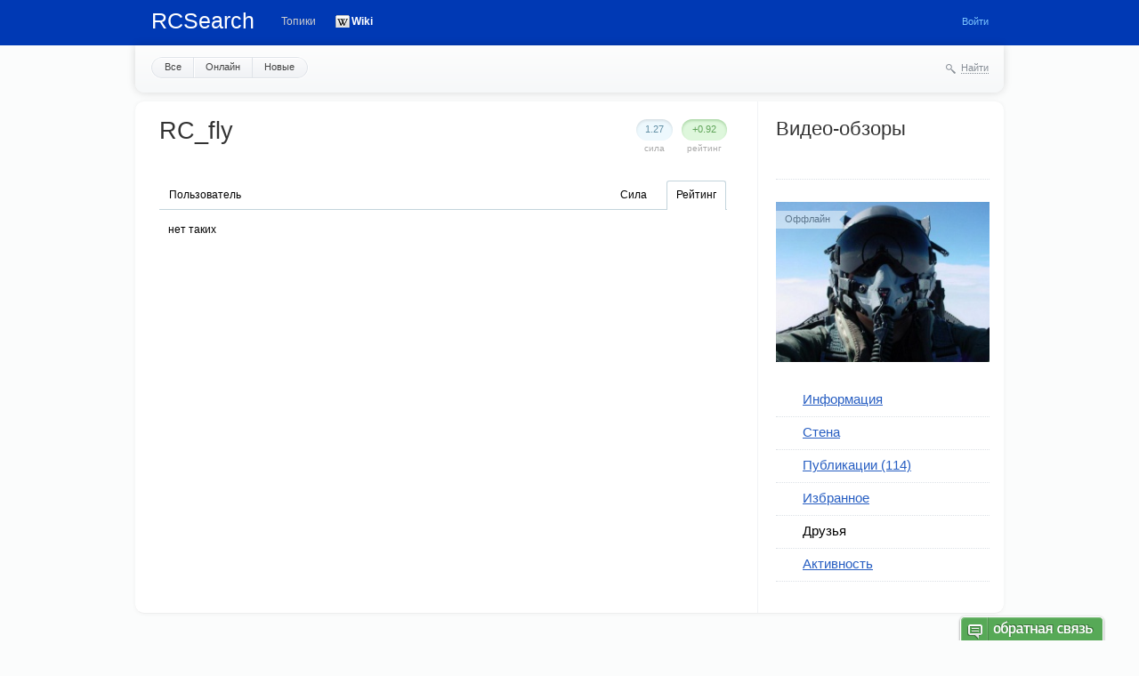

--- FILE ---
content_type: text/html; charset=utf-8
request_url: https://rcsearch.ru/live/profile/RC_fly/friends/
body_size: 6394
content:
<!doctype html>

<!--[if lt IE 7]> <html class="no-js ie6 oldie" lang="ru"> <![endif]-->
<!--[if IE 7]>    <html class="no-js ie7 oldie" lang="ru"> <![endif]-->
<!--[if IE 8]>    <html class="no-js ie8 oldie" lang="ru"> <![endif]-->
<!--[if gt IE 8]><!--> <html class="no-js" lang="ru"> <!--<![endif]-->

<head>
	
	
	<meta charset="utf-8">
	<meta http-equiv="X-UA-Compatible" content="IE=edge,chrome=1">
	
	<title>Друзья RC_fly / RCSearch: всё о радиоуправляемых моделях</title>
				
	
	<meta name="description" content="RCSearch: радиоуправляемые модели, новости, обзоры, обсуждения, wiki, магазины, блоги, форумы">
	<meta name="keywords" content="site, google, internet">

	<link rel='stylesheet' type='text/css' href='https://rcsearch.ru/live/templates/cache/synio/3b2904f0bc6fdbcbf561ed23113e098d.css' />


	<link href="https://rcsearch.ru/live/templates/skin/synio/images/favicon.ico?v1" rel="shortcut icon" />
	<link rel="search" type="application/opensearchdescription+xml" href="https://rcsearch.ru/live/search/opensearch/" title="RCSearch: всё о радиоуправляемых моделях" />

	
	
		
    <script type="text/javascript" src="/js/extsrc.js"></script>
	
	<script type="text/javascript">
		var DIR_WEB_ROOT 			= 'https://rcsearch.ru/live';
		var DIR_STATIC_SKIN 		= 'https://rcsearch.ru/live/templates/skin/synio';
		var DIR_ROOT_ENGINE_LIB 	= 'https://rcsearch.ru/live/engine/lib';
		var LIVESTREET_SECURITY_KEY = '01a271a19c40450b8b35a47bdb0b81d4';
		var SESSION_ID				= 'n8anc4k64a0muaahajvu3v6gq3';
		var BLOG_USE_TINYMCE		= '1';
		
		var TINYMCE_LANG = 'en';
					TINYMCE_LANG = 'ru';
		
		var aRouter = new Array();
					aRouter['error'] = 'https://rcsearch.ru/live/error/';
					aRouter['registration'] = 'https://rcsearch.ru/live/registration/';
					aRouter['profile'] = 'https://rcsearch.ru/live/profile/';
					aRouter['my'] = 'https://rcsearch.ru/live/my/';
					aRouter['blog'] = 'https://rcsearch.ru/live/blog/';
					aRouter['personal_blog'] = 'https://rcsearch.ru/live/personal_blog/';
					aRouter['index'] = 'https://rcsearch.ru/live/index/';
					aRouter['topic'] = 'https://rcsearch.ru/live/topic/';
					aRouter['login'] = 'https://rcsearch.ru/live/login/';
					aRouter['people'] = 'https://rcsearch.ru/live/people/';
					aRouter['settings'] = 'https://rcsearch.ru/live/settings/';
					aRouter['tag'] = 'https://rcsearch.ru/live/tag/';
					aRouter['talk'] = 'https://rcsearch.ru/live/talk/';
					aRouter['comments'] = 'https://rcsearch.ru/live/comments/';
					aRouter['rss'] = 'https://rcsearch.ru/live/rss/';
					aRouter['link'] = 'https://rcsearch.ru/live/link/';
					aRouter['question'] = 'https://rcsearch.ru/live/question/';
					aRouter['blogs'] = 'https://rcsearch.ru/live/blogs/';
					aRouter['search'] = 'https://rcsearch.ru/live/search/';
					aRouter['admin'] = 'https://rcsearch.ru/live/admin/';
					aRouter['ajax'] = 'https://rcsearch.ru/live/ajax/';
					aRouter['feed'] = 'https://rcsearch.ru/live/feed/';
					aRouter['stream'] = 'https://rcsearch.ru/live/stream/';
					aRouter['photoset'] = 'https://rcsearch.ru/live/photoset/';
					aRouter['subscribe'] = 'https://rcsearch.ru/live/subscribe/';
					aRouter['wikisettings'] = 'https://rcsearch.ru/live/wikisettings/';
			</script>
	
	
	<script type='text/javascript' src='https://rcsearch.ru/live/templates/cache/synio/909afb49071083f279a2d6d8d1512f96.js'></script>
<!--[if lt IE 9]><script type='text/javascript' src='https://rcsearch.ru/live/engine/lib/external/html5shiv.js'></script><![endif]-->
<script type='text/javascript' src='http://yandex.st/share/share.js'></script>


	
	<script type="text/javascript">
		var tinyMCE = false;
		ls.lang.load([]);
		ls.registry.set('comment_max_tree',5);
		ls.registry.set('block_stream_show_tip',true);
	</script>
	
	
			<style>
			#container {
				width: 976px;
			}
		</style>
		
	
	
	
</head>



	
	



<body class=" ls-user-role-guest ls-user-role-not-admin width-fixed">

<script>
  window.fbAsyncInit = function() {
    FB.init({
      appId      : '933095710063999',
      xfbml      : true,
      version    : 'v2.2'
    });
  };

  (function(d, s, id){
     var js, fjs = d.getElementsByTagName(s)[0];
     if (d.getElementById(id)) {return;}
     js = d.createElement(s); js.id = id;
     js.src = "//connect.facebook.net/en_US/sdk.js";
     fjs.parentNode.insertBefore(js, fjs);
   }(document, 'script', 'facebook-jssdk'));
</script>


	
	
				<div class="modal modal-login" id="window_login_form">
		<header class="modal-header">
			<a href="#" class="close jqmClose"></a>
		</header>
		
		
		<script type="text/javascript">
			jQuery(function($){
				$('#popup-login-form').bind('submit',function(){
					ls.user.login('popup-login-form');
					return false;
				});
				$('#popup-login-form-submit').attr('disabled',false);
			});
		</script>
		
		<div class="modal-content">
			<ul class="nav nav-pills nav-pills-tabs">
				<li class="active js-block-popup-login-item" data-type="login"><a href="#">Войти</a></li>
									<li class="js-block-popup-login-item" data-type="registration"><a href="#">Регистрация</a></li>
								<li class="js-block-popup-login-item" data-type="reminder"><a href="#">Восстановление пароля</a></li>
			</ul>
			
			
			<div class="tab-content js-block-popup-login-content" data-type="login">
				
				<form action="https://rcsearch.ru/live/login/" method="post" id="popup-login-form">
					

					<p><input type="text" name="login" id="popup-login" placeholder="Логин или эл. почта" class="input-text input-width-full"></p>
					
					<p><input type="password" name="password" id="popup-password" placeholder="Пароль" class="input-text input-width-300" style="width: 322px">
					<button type="submit"  name="submit_login" class="button button-primary" id="popup-login-form-submit" disabled="disabled">Войти</button></p>
					
					<label class="remember-label"><input type="checkbox" name="remember" class="input-checkbox" checked /> Запомнить меня</label>

					<small class="validate-error-hide validate-error-login"></small>
					

					<input type="hidden" name="return-path" value="https://rcsearch.ru/live/profile/RC_fly/friends">
				</form>
				
			</div>


						<div data-type="registration" class="tab-content js-block-popup-login-content" style="display:none;">
				<script type="text/javascript">
					jQuery(document).ready(function($){
						$('#popup-registration-form').find('input.js-ajax-validate').blur(function(e){
							var aParams={ };
							if ($(e.target).attr('name')=='password_confirm') {
								aParams['password']=$('#popup-registration-user-password').val();
							}
							if ($(e.target).attr('name')=='password') {
								aParams['password']=$('#popup-registration-user-password').val();
								if ($('#popup-registration-user-password-confirm').val()) {
									ls.user.validateRegistrationField('password_confirm',$('#popup-registration-user-password-confirm').val(),$('#popup-registration-form'),{ 'password': $(e.target).val() });
								}
							}
							ls.user.validateRegistrationField($(e.target).attr('name'),$(e.target).val(),$('#popup-registration-form'),aParams);
						});
						$('#popup-registration-form').bind('submit',function(){
							ls.user.registration('popup-registration-form');
							return false;
						});
						$('#popup-registration-form-submit').attr('disabled',false);
					});
				</script>

				
				<form action="https://rcsearch.ru/live/registration/" method="post" id="popup-registration-form">
					

					<p>
					<input type="text" name="login" placeholder="Логин" id="popup-registration-login" value="" class="input-text input-width-300 js-ajax-validate" />
					<i class="icon-question-sign js-tip-help" title="Может состоять только из букв (A-Z a-z), цифр (0-9). Знак подчеркивания (_) лучше не использовать. Длина логина не может быть меньше 3 и больше 30 символов."></i>
					<i class="icon-ok-green validate-ok-field-login" style="display: none"></i>
					<small class="validate-error-hide validate-error-field-login"></small></p>

					<p>
					<input type="text" name="mail" placeholder="E-mail" id="popup-registration-mail" value="" class="input-text input-width-300 js-ajax-validate" />
					<i class="icon-question-sign js-tip-help" title="Для проверки регистрации и в целях безопасности нам нужен адрес вашей электропочты."></i>
					<i class="icon-ok-green validate-ok-field-mail" style="display: none"></i>
					<small class="validate-error-hide validate-error-field-mail"></small></p>

					<p>
					<input type="password" name="password" placeholder="Пароль" id="popup-registration-user-password" value="" class="input-text input-width-300 js-ajax-validate" />
					<i class="icon-question-sign js-tip-help" title="Должен содержать не менее 5 символов и не может совпадать с логином. Не используйте простые пароли, будьте разумны."></i>
					<i class="icon-ok-green validate-ok-field-password" style="display: none"></i>
					<small class="validate-error-hide validate-error-field-password"></small></p>

					<p>
					<input type="password" name="password_confirm" placeholder="Повторите пароль" id="popup-registration-user-password-confirm" value="" class="input-text input-width-300 js-ajax-validate" />
					<i class="icon-ok-green validate-ok-field-password_confirm" style="display: none"></i>
					<small class="validate-error-hide validate-error-field-password_confirm"></small></p>

					
					<p><label for="popup-registration-captcha">Введите цифры и буквы</label>
					<img src="https://rcsearch.ru/live/engine/lib/external/kcaptcha/index.php?PHPSESSID=n8anc4k64a0muaahajvu3v6gq3" 
						 onclick="this.src='https://rcsearch.ru/live/engine/lib/external/kcaptcha/index.php?PHPSESSID=n8anc4k64a0muaahajvu3v6gq3&n='+Math.random();"
						 class="captcha-image" />
					<input type="text" name="captcha" id="popup-registration-captcha" value="" maxlength="3" class="input-text input-width-100 js-ajax-validate" />
					<small class="validate-error-hide validate-error-field-captcha"></small></p>
					

					

					<input type="hidden" name="return-path" value="https://rcsearch.ru/live/profile/RC_fly/friends">
					<button type="submit"  name="submit_register" class="button button-primary" id="popup-registration-form-submit" disabled="disabled">Зарегистрироваться</button>
				</form>
				
			</div>
						
			
			<div data-type="reminder" class="tab-content js-block-popup-login-content" style="display:none;">
				<script type="text/javascript">
					jQuery(document).ready(function($){
						$('#popup-reminder-form').bind('submit',function(){
							ls.user.reminder('popup-reminder-form');
							return false;
						});
						$('#popup-reminder-form-submit').attr('disabled',false);
					});
				</script>
				<form action="https://rcsearch.ru/live/login/reminder/" method="POST" id="popup-reminder-form">
					<p>
					<input type="text" name="mail" placeholder="Ваш e-mail" id="popup-reminder-mail" class="input-text input-width-300" />
					<small class="validate-error-hide validate-error-reminder"></small></p>

					<button type="submit" name="submit_reminder" class="button button-primary" id="popup-reminder-form-submit" disabled="disabled">Получить ссылку на изменение пароля</button>
				</form>
			</div>
		</div>
	</div>

		


	
	<div id="header-back"></div>
	
	<div id="container" class="">
		<header id="header" role="banner">
	
	<h1 class="site-name"><a href="/">RCSearch</a></h1>
	
	
	<ul class="nav nav-main" id="nav-main">
		<li ><a href="https://rcsearch.ru/live">Топики</a> <i></i></li>

		<li><a style="font-weight:bold; color: white; background:url(/i/icons/wiki-16.png) no-repeat; padding:0 0 0 18px" href="/wiki/">Wiki</a></li>

		

		<li class="nav-main-more"><a href="#" id="dropdown-mainmenu-trigger" onclick="return false">еще</a></li>
	</ul>

	<ul class="dropdown-nav-main dropdown-menu" id="dropdown-mainmenu-menu"></ul>

	
	
	
	
	
			<ul class="auth">
			
			
			<li><a href="https://rcsearch.ru/live/login/" class="js-login-form-show sign-in">Войти</a></li>
		</ul>
		
		
	
	
</header>

		<nav id="nav">
			<ul class="nav nav-menu">
	<li ><a href="https://rcsearch.ru/live/people/">Все</a></li>
	<li ><a href="https://rcsearch.ru/live/people/online/">Онлайн</a></li>
	<li ><a href="https://rcsearch.ru/live/people/new/">Новые</a></li>
	
	
</ul>


		
		
	<div class="search-header">
		<div class="search-header-show" id="search-header-show"><i class="icon-synio-search"></i> <a href="#" class="link-dotted">Найти</a></div>
		<form class="search-header-form" id="search-header-form" action="https://rcsearch.ru/live/search/topics/" style="display: none">
			<input type="text" placeholder="Поиск" maxlength="255" name="q" class="input-text">
			<input type="submit" value="" title="Найти" class="input-submit">
		</form>
	</div>
</nav>

		<div id="wrapper" class="">
							<aside id="sidebar" class="sidebar-profile">
    <section class="block">
      	<header class="block-header">
        <h3><a title="Видео-обзоры" href="https://www.youtube.com/user/RCSearchRU">Видео-обзоры</a></h3>
        </header>
        
        <div class="block-content">
    		<script language="javascript" extsrc="http://rcsearch.ru/hobbyking/export/video-teaser-utf8.js"></script>
        </div>
    </section>

	

								

<section class="block block-type-profile">
	<div class="profile-photo-wrapper">
		<div class="status status-offline">Оффлайн</div>
		<a href="https://rcsearch.ru/live/profile/RC_fly/"><img src="http://rcsearch.ru/live/uploads/images/00/52/13/2015/01/10/7c0847.jpg" alt="photo" class="profile-photo" id="foto-img" /></a>
	</div>
	
	</section>
	






<section class="block block-type-profile-nav">
	<ul class="nav nav-profile">
		
		<li ><a href="https://rcsearch.ru/live/profile/RC_fly/">Информация</a></li>
		<li ><a href="https://rcsearch.ru/live/profile/RC_fly/wall/">Стена</a></li>
		<li ><a href="https://rcsearch.ru/live/profile/RC_fly/created/topics/">Публикации (114)</a></li>
		<li ><a href="https://rcsearch.ru/live/profile/RC_fly/favourites/topics/">Избранное</a></li>
		<li class="active"><a href="https://rcsearch.ru/live/profile/RC_fly/friends/">Друзья</a></li>
		<li ><a href="https://rcsearch.ru/live/profile/RC_fly/stream/">Активность</a></li>
		
				
	</ul>
</section>







			
</aside>
					
			<div id="content" role="main" class="content-profile" >
				
					

	
				
				

<div class="profile">
	
	
	<div class="vote-profile">
		<div id="vote_area_user_5213" class="vote-topic
																																			vote-count-positive
																																		
																																			not-voted
																																		
																																			vote-nobuttons
																	">
			<div class="vote-item vote-down" onclick="return ls.vote.vote(5213,this,-1,'user');"><span><i></i></span></div>
			<div class="vote-item vote-count" title="голосов: 1">
				<span id="vote_total_user_5213">+0.92</span>
			</div>
			<div class="vote-item vote-up" onclick="return ls.vote.vote(5213,this,1,'user');"><span><i></i></span></div>
		</div>
		<div class="vote-label">Рейтинг</div>
	</div>
	
	<div class="strength">
		<div class="count" id="user_skill_5213">1.27</div>
		<div class="vote-label">Сила</div>
	</div>

	
	<h2 class="page-header user-login word-wrap no-user-name" itemprop="nickname">RC_fly</h2>
	
		
	
</div>


<table class="table table-users">
			<thead>
			<tr>
				<th class="cell-name cell-tab"><div class="cell-tab-inner">Пользователь</div></th>
				<th>&nbsp;</th>
				<th class="cell-skill cell-tab"><div class="cell-tab-inner">Сила</div></th>
				<th class="cell-rating cell-tab">
					<div class="cell-tab-inner active"><span>Рейтинг</span></div>
				</th>
			</tr>
		</thead>
	
	<tbody>
					<tr>
				<td colspan="4">
											нет таких
									</td>
			</tr>
			</tbody>
</table>






			
		</div> <!-- /content -->
	</div> <!-- /wrapper -->

<div style="margin:0 0 20px;" align="center"><div class="fb-post" data-href="
" data-width="750"></div></div>
	
	<footer id="footer">
					<ul class="footer-list">
				<li class="footer-list-header word-wrap">Вы можете</li>
				<li><a href="https://rcsearch.ru/live/registration/" class="js-registration-form-show">Зарегистрироваться</a></li>
				<li><a href="https://rcsearch.ru/live/login/" class="js-login-form-show sign-in">Войти</a></li>
				
			</ul>
				
		<ul class="footer-list">
			<li class="footer-list-header">Разделы</li>
			<li><a href="https://rcsearch.ru/live">Топики</a></li>
			<li><a href="https://rcsearch.ru/live/blogs/">Блоги</a></li>
			<li><a href="https://rcsearch.ru/live/people/">Люди</a></li>
			<li><a href="https://rcsearch.ru/live/stream/">Активность</a></li>
			
		</ul>
		
		<ul class="footer-list">
			<li class="footer-list-header">&nbsp;</li>
			<li><a href="http://rcsearch.ru/live/blog/170.html">Реклама на сайте</a></li>
			
		</ul>
		
		
		
		
		
		
	
		<div class="copyright">
			
		
<a href="http://firstvds.ru/?from=29112" target="_blank"><img src="/i/first-88x31-6-1.gif" alt="" border="0"></a>
<!--LiveInternet counter--><script type="text/javascript"><!--
document.write("<img src='//counter.yadro.ru/hit?t18.11;r"+
escape(document.referrer)+((typeof(screen)=="undefined")?"":
";s"+screen.width+"*"+screen.height+"*"+(screen.colorDepth?
screen.colorDepth:screen.pixelDepth))+";u"+escape(document.URL)+
";"+Math.random()+ "' alt='' title='' "+ "border='0' width='1' height='1'>")
//--></script><!--/LiveInternet-->
<!-- Yandex.Metrika counter -->
<script type="text/javascript">
(function (d, w, c) {
    (w[c] = w[c] || []).push(function() {
        try {
            w.yaCounter21347731 = new Ya.Metrika({id:21347731,
                    clickmap:true,
                    trackLinks:true,
                    accurateTrackBounce:true});
        } catch(e) { }
    });

    var n = d.getElementsByTagName("script")[0],
        s = d.createElement("script"),
        f = function () { n.parentNode.insertBefore(s, n); };
    s.type = "text/javascript";
    s.async = true;
    s.src = (d.location.protocol == "https:" ? "https:" : "http:") + "//mc.yandex.ru/metrika/watch.js";

    if (w.opera == "[object Opera]") {
        d.addEventListener("DOMContentLoaded", f, false);
    } else { f(); }
})(document, window, "yandex_metrika_callbacks");
</script>
<noscript><div><img src="//mc.yandex.ru/watch/21347731" style="position:absolute; left:-9999px;" alt="" /></div></noscript>
<!-- /Yandex.Metrika counter -->

					<div class="design-by">
				
			</div>
		</div>
		
		
	</footer>
</div> <!-- /container -->

<aside class="toolbar" id="toolbar">
	

								
										<section class="toolbar-scrollup" id="toolbar_scrollup">
	<a href="#" onclick="return ls.toolbar.up.goUp();" title="Вверх"><i></i></a>
</section>
			
</aside>




<script type='text/javascript'>
var _ues = {
host:'rcsearch.userecho.com',
forum:'19259',
lang:'ru',
tab_corner_radius:5,
tab_font_size:20,
tab_image_hash:'0L7QsdGA0LDRgtC90LDRjyDRgdCy0Y%2FQt9GM',
tab_chat_hash:'0YfQsNGC',
tab_alignment:'bottom',
tab_text_color:'#FFFFFF',
tab_text_shadow_color:'#00000055',
tab_bg_color:'#57A957',
tab_hover_color:'#F45C5C'
};
(function() {
    var _ue = document.createElement('script'); _ue.type = 'text/javascript'; _ue.async = true;
    _ue.src = ('https:' == document.location.protocol ? 'https://' : 'http://') + 'cdn.userecho.com/js/widget-1.4.gz.js';
    var s = document.getElementsByTagName('script')[0]; s.parentNode.insertBefore(_ue, s);
  })();
</script>
			

<script type="text/javascript">

  var _gaq = _gaq || [];
  _gaq.push(['_setAccount', 'UA-3224351-3']);
  _gaq.push(['_trackPageview']);

  (function() {
    var ga = document.createElement('script'); ga.type = 'text/javascript'; ga.async = true;
    ga.src = ('https:' == document.location.protocol ? 'https://ssl' : 'http://www') + '.google-analytics.com/ga.js';
    var s = document.getElementsByTagName('script')[0]; s.parentNode.insertBefore(ga, s);
  })();

</script>

</body>
</html>